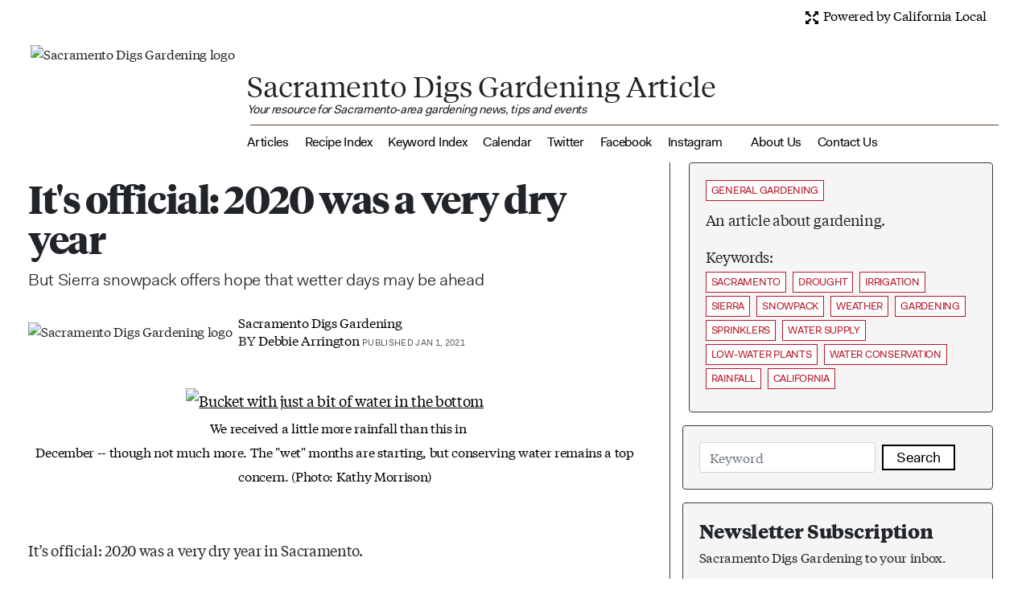

--- FILE ---
content_type: text/html; charset=utf-8
request_url: https://sacdigsgardening.californialocal.com/article/10701-its-official-2020-was-a-very-dry-year/
body_size: 13762
content:





<!DOCTYPE html>
<html lang="en" style="scroll-padding-top: 60px !important;">
<head>
<title>Sacramento Digs Gardening: It&#x27;s official: 2020 was a very dry year</title>
<meta charset="UTF-8">
<meta name="viewport" content="width=device-width, initial-scale=1">
<meta name="google-site-verification" content="9Yyn4Q2w8VFM4gX7teOyvDCSAO7P1QT30Kalv8EezPs"/>
<!-- OG -->
<meta property="og:site_name" content="Sacramento Digs Gardening"/>
<meta property="og:title" content="Sacramento Digs Gardening: It&#x27;s official: 2020 was a very dry year"/>
<meta property="og:url" content="https://sacdigsgardening.californialocal.com/article/10701-its-official-2020-was-a-very-dry-year/"/>
<meta property="og:type" content="article"/>
<meta property="og:description" content="Local news and information about community groups, public and private sector entities and civically active individuals for the Statewide Region and all other California counties in one place.">
<meta property="og:image" content="https://californialocal.com/static/media/uploads/media-affiliates/22-sacramento-digs-gardening/logos/sdg-logo-200.jpg?seconds=1769306506.4004035">
<meta property="og:image:alt" content="Logo of Sacramento Digs Gardening.">
<meta name="twitter:image" content="https://californialocal.com/static/media/uploads/media-affiliates/22-sacramento-digs-gardening/logos/sdg-logo-200.jpg?seconds=1769306506.400439">
<meta name="twitter:image:alt" content="Logo of Sacramento Digs Gardening.">
<!-- TWIITER -->
<meta name="twitter:card" content="summary_large_image">
<meta name="twitter:domain" content="sacdigsgardening.californialocal.com">
<meta name="twitter:title" content="Sacramento Digs Gardening: It&#x27;s official: 2020 was a very dry year">
<meta name="twitter:description" content="Local news and information about community groups, public and private sector entities and civically active individuals for the Statewide Region and all other California counties in one place.">
<!-- PLAIN META -->
<meta name="title" content="Sacramento Digs Gardening: It&#x27;s official: 2020 was a very dry year">
<meta name="description" content="Topics: Sacramento, drought, irrigation, Sierra, snowpack, weather, gardening, sprinklers, water supply, low-water plants, water conservation, rainfall, Califo">
   <!-- Global site tag (gtag.js) - Google Analytics -->
   <script async src="https://www.googletagmanager.com/gtag/js?id=G-KK7R1P55S3"></script>
   <script>
     window.dataLayer = window.dataLayer || [];
     function gtag(){dataLayer.push(arguments);}
     gtag('js', new Date());
     gtag('config', 'G-KK7R1P55S3');
     gtag('config', 'AW-334008856');
   </script>
<script type="application/ld+json">{"@type": "NewsArticle", "headline": "It's official: 2020 was a very dry year", "author": {"@type": "Person", "name": "Sacramento Digs Gardening"}, "publisher": {"@type": "Organization", "name": "California Local", "logo": "https://californialocal.com/static/localnews/svg/cl-logo-tagline.svg"}, "url": "https://californialocal.com/localnews/sacramento/ca/article/show/10701-its-official-2020-was-a-very-dry-year/", "mainEntityOfPage": {"@type": "WebPage", "@id": "https://californialocal.com/localnews/sacramento/ca/article/show/10701-its-official-2020-was-a-very-dry-year/"}, "image": "https://californialocal.com/static/media/uploads/media-affiliates/22-sacramento-digs-gardening/articles/its-official-2020-was-a-very-dry-year-1.jpg", "datePublished": "2021-01-01", "description": "Topics: Sacramento, drought, irrigation, Sierra, snowpack, weather, gardening, sprinklers, water supply, low-water plants, water conservation, rainfall, Califo", "@context": "https://schema.org"}</script>
<link rel="preconnect" href="https://www.googletagmanager.com">
      <link rel="canonical" href="https://sacdigsgardening.californialocal.com/article/10701-its-official-2020-was-a-very-dry-year/">
      <link rel="shortcut icon" href="/static/favicon.ico">
      <link rel="stylesheet" href="https://stackpath.bootstrapcdn.com/bootstrap/4.3.1/css/bootstrap.min.css" integrity="sha384-ggOyR0iXCbMQv3Xipma34MD+dH/1fQ784/j6cY/iJTQUOhcWr7x9JvoRxT2MZw1T" crossorigin="anonymous">
      <script src="https://code.jquery.com/jquery-3.3.1.min.js" integrity="sha256-FgpCb/KJQlLNfOu91ta32o/NMZxltwRo8QtmkMRdAu8=" crossorigin="anonymous"></script>
      <link type="text/css" rel="stylesheet" href="https://code.jquery.com/ui/1.12.1/themes/base/jquery-ui.css">
      <script src="https://cdnjs.cloudflare.com/ajax/libs/popper.js/1.14.7/umd/popper.min.js" integrity="sha384-UO2eT0CpHqdSJQ6hJty5KVphtPhzWj9WO1clHTMGa3JDZwrnQq4sF86dIHNDz0W1" crossorigin="anonymous"></script>
      <script src="https://stackpath.bootstrapcdn.com/bootstrap/4.3.1/js/bootstrap.min.js" integrity="sha384-JjSmVgyd0p3pXB1rRibZUAYoIIy6OrQ6VrjIEaFf/nJGzIxFDsf4x0xIM+B07jRM" crossorigin="anonymous"></script>
     <div id="fb-root"></div>
     <script src="https://cdnjs.cloudflare.com/ajax/libs/moment.js/2.12.0/moment.js" async></script>
     <script src="https://cdnjs.cloudflare.com/ajax/libs/bootstrap-datetimepicker/4.17.47/js/bootstrap-datetimepicker.min.js" async></script>
     <script src="https://cdn.jsdelivr.net/npm/bs-custom-file-input/dist/bs-custom-file-input.js"></script>
     <script src="/static/localnews/jquery.doubleScroll.js"></script>
     <script src="/static/localnews/localnews.js?version=2025-09-26u"></script>
     <link type="text/css" rel="stylesheet" href="/static/localnews/localnews.css?version=2024-02-29c">
<script src="https://kit.fontawesome.com/cb17044b9d.js" crossorigin="anonymous"></script>
</head>
<body>
      <div class="collapse" id="ally_collapse">
   <div class="sticky-top newsos-width header-white" id="newsos-header-wide">
   <div class="row m-0">
    <div class="col-sm-4">  
       <div class="dropdown show" style="margin-left: 46px;">
             <a class="countyregion-name-w dropdown-toggle"  href="#" id="countylist" role="button" data-toggle="dropdown" title="Click to select your county or region">Statewide</a>
          <div class="dropdown-menu ml-n5" aria-labelledby="countylist">
             <span class="dropdown-header">Counties</span>
                   <a class="dropdown-item fakt" href="/localnews/el-dorado/ca/overview/">El Dorado County</a>
                   <a class="dropdown-item fakt" href="/localnews/monterey/ca/overview/">Monterey County</a>
                   <a class="dropdown-item fakt" href="/localnews/nevada/ca/overview/">Nevada County</a>
                   <a class="dropdown-item fakt" href="/localnews/placer/ca/overview/">Placer County</a>
                   <a class="dropdown-item fakt" href="/localnews/sacramento/ca/overview/">Sacramento County</a>
                   <a class="dropdown-item fakt" href="/localnews/san-benito/ca/overview/">San Benito County</a>
                   <a class="dropdown-item fakt" href="/localnews/san-joaquin/ca/overview/">San Joaquin County</a>
                   <a class="dropdown-item fakt" href="/localnews/santa-clara/ca/overview/">Santa Clara County</a>
                   <a class="dropdown-item fakt" href="/localnews/santa-cruz/ca/overview/">Santa Cruz County</a>
                   <a class="dropdown-item fakt" href="/localnews/yolo/ca/overview/">Yolo County</a>
             <span class="dropdown-header">Regions</span>
                   <a class="dropdown-item fakt" href="/localnews/tahoe-truckee/ca/overview/">Tahoe-Truckee Region</a>
          </div><!-- dropdown-menu -->
       </div><!-- dropdown -->
    </div><!-- col-sm-4 -->
    <div class="col-sm-4 text-center"><a href="/localnews/statewide/ca/overview/"><img src="/static/localnews/svg/cl-logo-horiz-tagline.svg" class="img-fluid" id="header-logo" alt="California Local Logo" title="Click to return to the current county overview."></a></div>
       <div class="col-sm-4 text-right">
          <a class="countyregion-name-w mr-2" title="Join us as a member, where you can help tell the story of your community and guide California Local forward." href="/join/"><small>Join Us</small></a>
          <a class="countyregion-name-w mr-2" title="Welcome! Glad you came to participate!" href="/signin/"><small>Sign In</small></a>
       </div><!-- col-sm-4 -->
      </div><!-- row -->
        <nav class="navbar navbar-expand-lg header-white border-bottom border-dark">
<button class="navbar-toggler" type="button" data-toggle="collapse" data-target="#navbarNewsos" aria-controls="navbarNewsos" aria-expanded="false" aria-label="Toggle navigation">
    <span class="navbar-toggler-icon"></span>
  </button>
            <div class="collapse navbar-collapse d-flex justify-content-center align-items-start ml-4" id="navbarNewsos">
               <ul class="navbar-nav justify-content-center fakt">
               </ul>
	    </div><!-- navbar-collapse -->
         </nav><!-- navbar -->
   </div><!-- newsos-header-wide -->
      </div><!-- ally_collapse -->
      <div class="container-fluid mt-2" id="page-container">   
      <div class="newsos-width">
   <div class="row mr-4">
      <div class="col-sm-12 text-right text-muted">
         <a data-toggle="collapse" href="#ally_collapse" title="Click to expand/collapse California Local menu." role="button" aria-expanded="false" aria-controls="ally_collapse"><img id="expand_glyph" src="/static/localnews/png/glyphicons-halflings-122-fullscreen.png"> Powered by California Local</a>
      </div><!-- col-sm-12 -->
   </div><!-- row -->
   <div class="row ml-2 mr-4 pt-3">
         <div class="col-sm-12">
         <div class="media">
            <img class="mt-2 mb-2" src="https://californialocal.com/static/media/_versions/media-affiliates/22-sacramento-digs-gardening/logos/sdg-logo-200_headshot.jpg" alt="Sacramento Digs Gardening logo"> 
            <div class="media-body ml-3 pt-5">
               <div class="row">
                  <div class="col-sm text-left">
                     <span style="color: #;"><span class="media-ally-name mr-2" style="display: inline;">Sacramento Digs Gardening Article</span><br> 
                     <span class="media-ally-tagline d-flex flex-row flex-wrap"><em>Your resource for Sacramento-area gardening news, tips and events</span></em></span>
                  </div><!-- col-sm -->
                  </div><!-- row -->
               <hr class="ml-1 mt-2 mb-2" style="border: 1px solid #;;"> 
                  <a class="section-nav-links mr-3" style="color: #;" href="https://sacdigsgardening.californialocal.com/articles/">Articles</a>
                  <a class="section-nav-links mr-3" style="color: #;" href="https://sacdigsgardening.californialocal.com/articles/recipe/">Recipe Index</a>
                  <a class="section-nav-links mr-3" style="color: #;" href="https://sacdigsgardening.californialocal.com/keyword_index/">Keyword Index</a>
                  <a class="section-nav-links mr-3" style="color: #;" href="https://sacdigsgardening.californialocal.com/calendar/">Calendar</a>
                     <a class="section-nav-links mr-3" style="color: #;" href="https://twitter.com/DigsSacramento" target="_blank">Twitter</a>
                     <a class="section-nav-links mr-3" style="color: #;" href="https://www.facebook.com/sacdigsgardening/" target="_blank">Facebook</a>
                     <a class="section-nav-links mr-3" style="color: #;" href="https://www.instagram.com/sacdigsgardening/" target="_blank">Instagram</a>
                     <a class="section-nav-links ml-3" style="color: #;" href="https://sacdigsgardening.californialocal.com/about/">About Us</a>
                     <a class="section-nav-links ml-3" style="color: #;" href="mailto:sacdigsgardening@gmail.com">Contact Us</a>
            </div><!-- media-body -->
         </div><!-- media -->
      </div><!-- col-sm-12 -->
   </div><!-- row -->
   <div class="row pt-3 mr-3">
      <div class="col-sm-8 border-right border-dark">
         <div class="card border-0">
            <div class="card-body">
               <div class="row">
                  <div class="col-sm-12 text-left d-flex flex-row flex-wrap">
                  </div><!-- col-sm -->
               </div><!-- row -->
               <div class="row pb-2">
                  <div class="col-sm-12">
                     <h1 class="article-detail-title">It&#x27;s official: 2020 was a very dry year</h1>
                        <p class="article-detail-sub-head">But Sierra snowpack offers hope that wetter days may be ahead</p>
                  </div><!-- col-sm-12 -->
               </div><!-- row -->
               <div class="row pb-2">
                  <div class="col-sm-9">
                        <div class="media">
                           <img class="align-self-center" src="https://californialocal.com/static/media/_versions/media-affiliates/22-sacramento-digs-gardening/logos/sdg-logo-200_tiny.jpg" alt="Sacramento Digs Gardening logo"> 
                           <div class="media-body ml-2">
                              <a href="https://sacdigsgardening.californialocal.com/articles/">Sacramento Digs Gardening</a><br>
                                 BY <a href="/localnews/profile/293-debbie-arrington/">Debbie Arrington<a> 
                                 <span class="article-detail-publish-date">PUBLISHED JAN 1, 2021</span>
                           </div><!-- media-body -->
                        </div><!-- media -->
                  </div><!-- col-sm-9 -->
               </div><!-- row -->
               <div class="pt-3 article-detail-content" id="article-detail-content"><p>
 <span style="font-family: tiempos;">
  <table cellpadding="0" cellspacing="0" class="tr-caption-container" style="float: right;">
   <tbody>
    <tr>
     <td style="text-align: center;">
      <a href="https://1.bp.blogspot.com/-a59dY7VVNpg/X--Tvl3JjWI/AAAAAAAA2v0/YH1oguWBY3gGrvZZHCW7qGUHaeGgYZURQCLcBGAsYHQ/s2016/IMG_7678%2B2.jpg" style="clear: right; margin-bottom: 1em; margin-left: auto; margin-right: auto;">
       <img alt="Bucket with just a bit of water in the bottom" border="0" height="300" src="https://californialocal.com/static/media/uploads/media-affiliates/22-sacramento-digs-gardening/articles/its-official-2020-was-a-very-dry-year-1.jpg" title="Bucket with puddle" width="400"/>
      </a>
     </td>
    </tr>
    <tr>
     <td class="tr-caption">
      <div style="display: inline;">
       We received a little more rainfall than this in
       <br/>
       December -- though not much more. The
      </div>
      <div style="display: inline;">
       "wet" months are starting, but conserving
      </div>
      <div style="display: inline;">
       water remains a top concern.
      </div>
      <div style="display: inline;">
       (Photo: Kathy Morrison)
      </div>
      <div style="display: inline;">
       <br/>
      </div>
      <div style="display: inline;">
       <br/>
      </div>
     </td>
    </tr>
   </tbody>
  </table>
 </span>
</p>
<br/>
<br/>
It’s official: 2020 was a very dry year in Sacramento.
<br/>
<br/>
Even though we closed out December with scattered showers, our overall rain total fell far short of average. According to the National Weather Service, Sacramento totaled 6.81 inches for the year – 11.6 inches below our average of 18.41.
<br/>
<br/>
Fortunately, 2019 was a very wet year, totaling 24.49 inches, and that moisture kept our reservoirs relatively full. And we have several “wet” months to come.
<br/>
<br/>
Some more good news: The New Year snowpack survey – taken Wednesday at Phillips Station near South Lake Tahoe – found the Sierra snowpack at 93% of average for Jan. 1.
<br/>
<br/>
Elsewhere around the state, the snowpack was much lower. According to the state’s Department of Water Resources, electronic readings from 130 stations throughout the state indicate the statewide snowpack average at 52% of the Dec. 30 average.
<br/>
<br/>
Experts are optimistic about Sacramento’s water picture for 2021.
<br/>
<br/>
“While the statewide snowpack demonstrates an unseasonably dry start to the rainy season, it’s important to remember that our wettest months of the year are still to come,” said Jim Peifer, executive director of the Regional Water Authority, the umbrella organization that represents 20 local water providers in the Greater Sacramento area.
<div>
 <br/>
</div>
<div>
 “Overall, the Sacramento region’s water supplies are in excellent shape. This is due in large part to the investments made over the past decade in our ability to switch between groundwater and surface water according to availability, and to move water between communities.”
 <br/>
 <br/>
 So, we’re in pretty good shape now – as long as it rains in January, February and March.
 <br/>
 <br/>
 “But we also know that California’s rainfall is often feast or famine—with flood one year and drought the next,” Peifer added. “Climate change is projected to make this swing happen more often and with more intensity: The wet days will get wetter, and the dry days will get drier.”
 <br/>
 <br/>
 We saw that in the almost 18-inch difference between 2019 and 2020 rain totals.
 <br/>
 <br/>
 “Water managers are actively preparing for this future reality with a comprehensive water resilience portfolio—
 <a href="https://rwah2o.org/sacramento-region-water-resilience-portfolio/">
  the WaterFuture Initiative
 </a>
 —encompassing our entire ‘supershed’ from the mountain tops of the American River watershed to the groundwater basin below the valley floor,” Peifer said. “Regardless of the weather, it’s also important for residents to continue using water efficiently.”
 <br/>
 <br/>
 Two easy actions to take now: Turn off the sprinklers and check for leaks around the house.
 <br/>
 <br/>
 “Give your sprinklers a winter break,” Peifer said. “Winter’s shorter and cooler days mean that yards won’t need as much water as they did during fall and summer.
 <br/>
 <br/>
 <table cellpadding="0" cellspacing="0" class="tr-caption-container" style="float: right;">
  <tbody>
   <tr>
    <td style="text-align: center;">
     <a href="https://1.bp.blogspot.com/-uy_zkX_-P_o/X--S4VGMq6I/AAAAAAAA2vs/IjLK6RdXdp0JwNVDyhPjU6RMR6xex6CCwCLcBGAsYHQ/s1280/IMG_0412.jpg" style="clear: right; margin-bottom: 1em; margin-left: auto; margin-right: auto;">
      <img alt="Toilet tank with lid removed" border="0" height="254" src="https://californialocal.com/static/media/uploads/media-affiliates/22-sacramento-digs-gardening/articles/its-official-2020-was-a-very-dry-year-2.jpg" title="Toilet tank video" width="400"/>
     </a>
    </td>
   </tr>
   <tr>
    <td class="tr-caption">
     <div style="display: inline;">
      The
      <a href="https://bewatersmart.info/videos/" target="_blank">
       bewatersmart.info/videos
      </a>
      website includes instructions
     </div>
     <div style="display: inline;">
      on replacing a leaky toilet flapper, among other water-saving
     </div>
     <div style="display: inline;">
      tips. (Screenshot)
     </div>
    </td>
   </tr>
  </tbody>
 </table>
 “Take some time to fix household leaks, especially toilet leaks,” he added. “A leaking toilet is the most common type of leak found inside the home and can waste 200 gallons of water per day. That’s enough to wash seven loads of laundry every day for a month.”
 <br/>
 <br/>
 Make saving water your New Year’s resolution. Get more water-saving tools and tips at
 <a href="http://bewatersmart.info/">
  bewatersmart.info
 </a>
 .
 <br/>
 <br/>
</div></div>
            </div><!-- card-body -->
         </div><!-- card -->
   <div class="ml-4 mr-4">
         <p class="mt-3 mb-2 tiemposbold big24">Comments</p>
0 comments
  have been posted.
   </div><!-- ml-4 mr-4 -->
      </div><!-- col-sm-8 -->
      <div class="col-sm-4">
<div class="card border-dark ml-2 newsos-gray mb-3">
   <div class="card-body">
      <a href="https://sacdigsgardening.californialocal.com/articles/general/" class="newsos-tag d-inline-flex mb-2">GENERAL GARDENING</a><br>
      <p class="article-detail-content">An article about gardening.</p>
         <div class="article-detail-content">Keywords:</div>
         <div class="row">
            <div class="col-sm-12 pb-2 d-flex flex-row flex-wrap justify-content-left">           
                  <a class="newsos-tag mt-1 mr-2" href="https:///sacdigsgardening.californialocal.com/keywords/?q=Sacramento">Sacramento</a>
                  <a class="newsos-tag mt-1 mr-2" href="https:///sacdigsgardening.californialocal.com/keywords/?q=%20drought"> drought</a>
                  <a class="newsos-tag mt-1 mr-2" href="https:///sacdigsgardening.californialocal.com/keywords/?q=%20irrigation"> irrigation</a>
                  <a class="newsos-tag mt-1 mr-2" href="https:///sacdigsgardening.californialocal.com/keywords/?q=%20Sierra"> Sierra</a>
                  <a class="newsos-tag mt-1 mr-2" href="https:///sacdigsgardening.californialocal.com/keywords/?q=%20snowpack"> snowpack</a>
                  <a class="newsos-tag mt-1 mr-2" href="https:///sacdigsgardening.californialocal.com/keywords/?q=%20weather"> weather</a>
                  <a class="newsos-tag mt-1 mr-2" href="https:///sacdigsgardening.californialocal.com/keywords/?q=%20gardening"> gardening</a>
                  <a class="newsos-tag mt-1 mr-2" href="https:///sacdigsgardening.californialocal.com/keywords/?q=%20sprinklers"> sprinklers</a>
                  <a class="newsos-tag mt-1 mr-2" href="https:///sacdigsgardening.californialocal.com/keywords/?q=%20water%20supply"> water supply</a>
                  <a class="newsos-tag mt-1 mr-2" href="https:///sacdigsgardening.californialocal.com/keywords/?q=%20low-water%20plants"> low-water plants</a>
                  <a class="newsos-tag mt-1 mr-2" href="https:///sacdigsgardening.californialocal.com/keywords/?q=%20water%20conservation"> water conservation</a>
                  <a class="newsos-tag mt-1 mr-2" href="https:///sacdigsgardening.californialocal.com/keywords/?q=%20rainfall"> rainfall</a>
                  <a class="newsos-tag mt-1 mr-2" href="https:///sacdigsgardening.californialocal.com/keywords/?q=%20California"> California</a>
            </div><!-- col-sm-12 -->
         </div><!-- row -->
   </div><!-- card-body -->
</div><!-- card -->
   <div class="card border-dark newsos-gray mb-3">
       <div class="card-body">
          <form class="form form-inline" method="GET" action="https://sacdigsgardening.californialocal.com/keywords/" id="keyword_search_form">
             <input type="hidden" name="csrfmiddlewaretoken" value="YtW85SURDbc3ingWuAjY5Ux3TYoebsO7Tu0iDZxDw2ZbHMoJpXAhTsHgIQ728gI1">
             <input type="text" class="form-control" name="q" placeholder="Keyword" id="keyword_search" value="" required>
             <button class="newsos-button ml-2" type="button" onClick="return do_keyword_search()">Search</button>
          </form>
       </div><!-- card-body -->
    </div><!-- card -->
   <div class="card border-dark newsos-gray mb-3">
       <div class="card-body">
          <h4>Newsletter Subscription</h4>
          <p>Sacramento Digs Gardening  to your inbox.</p>
          <form method="POST" action="https://californialocal.com/localnews/ally/22-sacramento-digs-gardening/newsletter/subscribe/" id="subscription_form">
             <input type="hidden" name="csrfmiddlewaretoken" value="YtW85SURDbc3ingWuAjY5Ux3TYoebsO7Tu0iDZxDw2ZbHMoJpXAhTsHgIQ728gI1">
             <input type="hidden" name="back" id="back" value="https://sacdigsgardening.californialocal.com/article/10701-its-official-2020-was-a-very-dry-year/">
             <input type="email" class="form-control" name="email_address" placeholder="Your email address" id="subscription_email_address" value="" required></p>
             <input type="text" class="form-control" name="first_name" placeholder="Your first name" id="subscription_first_name" value="" required></p>
             <input type="text" class="form-control" name="last_name" placeholder="Your last name" id="subscription_last_name" value="" required></p>
             <button class="newsos-button mt-2" type="button" onClick="verify_ally_subscription();">Subscribe</button>
          </form>
       </div><!-- card-body -->
    </div><!-- card -->
      <div class="alert border-0">
         <p class="tiemposbold big20 mt-2 mb-2">Food in My Back Yard (FIMBY) Series</p>
         <p>WINTER:</p>
<p>Jan. 20: <a class="article-link" href="https://sacdigsgardening.californialocal.com/article/549546-fimby-winter-weeds/" target="_blank" rel="noopener">Win the weed war by tackling them in winter</a></p>
<p>Jan. 13: <a class="article-link" href="https://sacdigsgardening.californialocal.com/article/544913-fimby-bareroot-planting/" target="_blank" rel="noopener">Tips for planting bare-root trees, shrubs and vegetables</a></p>
<p>Jan. 6: <a class="article-link" href="https://sacdigsgardening.californialocal.com/article/540144-fimby-seed-choosing/" target="_blank" rel="noopener">Hints for choosing tomato seeds</a></p>
<p>Dec. 30: <a class="article-link" href="https://sacdigsgardening.californialocal.com/article/537051-fimby-bare-root-trees/" target="_blank" rel="noopener">Why winter is the perfect time to plant fruit trees</a></p>
<p>Dec. 23: <a class="article-link" href="https://sacdigsgardening.californialocal.com/article/533730-fimby-indoor-growing/" target="_blank" rel="noopener">Is edible gardening possible indoors?</a></p>
<p>FALL</p>
<p>Dec. 16: <a class="article-link" href="https://sacdigsgardening.californialocal.com/article/529651-fimby-asparagus/" target="_blank" rel="noopener">Add asparagus to your edible garden</a></p>
<p>Dec. 9: <a class="article-link" href="https://sacdigsgardening.californialocal.com/article/525331-fimby-soggy-soil/" target="_blank" rel="noopener">Soggy soil and what to do about it</a></p>
<p>Dec. 2: <a class="article-link" href="https://sacdigsgardening.californialocal.com/article/520916-fimby-artichokes-dec-2/" target="_blank" rel="noopener">Plant artichokes now; enjoy for years to come</a></p>
<p>Nov. 25: <a class="article-link" href="https://sacdigsgardening.californialocal.com/article/517223-fimby-peach-leaf-curl/" target="_blank" rel="noopener">It's late November, and your peach tree needs spraying</a></p>
<p>Nov. 18: <a class="article-link" href="https://sacdigsgardening.californialocal.com/article/512427-fimby-leaves-uses/" target="_blank" rel="noopener">What to do with all those fallen leaves?</a></p>
<p>Nov. 11: <a class="article-link" href="https://sacdigsgardening.californialocal.com/article/507430-fimby-colder-weather/" target="_blank" rel="noopener">Prepare now for colder weather in the edible garden</a></p>
<p>Nov. 4: <a class="article-link" href="https://sacdigsgardening.californialocal.com/article/502890-fimby-pea-patch/" target="_blank" rel="noopener">Plant a pea patch for you and your garden</a></p>
<p>Oct. 27: <a class="article-link" href="https://ucanr.edu/blog/topics-subtropics/article/citrus-splitting" target="_blank" rel="noopener">As citrus season begins, advice for backyard growers</a></p>
<p>Oct. 20: <a class="article-link" href="https://sacdigsgardening.californialocal.com/article/492883-fimby-autumn-pests/" target="_blank" rel="noopener">Change is in the autumn air</a>&nbsp;</p>
<p>Oct. 13: <a class="article-link" href="https://sacdigsgardening.californialocal.com/article/487900-fimby-growing-beets/" target="_blank" rel="noopener">We don't talk (enough) about beets</a></p>
<p>Oct. 6: <a class="article-link" href="https://sacdigsgardening.californialocal.com/article/483151-fimby-fava-beans/" target="_blank" rel="noopener">Fava beans do double duty</a></p>
<p>Sept. 30: <a class="article-link" href="https://sacdigsgardening.californialocal.com/article/477822-fimby-seeds-or-transplants/" target="_blank" rel="noopener">Seeds or transplants for cool-season veggies?</a></p>
<p>Sept. 23: <a class="article-link" href="https://sacdigsgardening.californialocal.com/article/472188-fimby-sept-23-green-tomatoes/" target="_blank" rel="noopener">How to prolong the fall tomato harvest</a>&nbsp;</p>
<p>SUMMER</p>
<p>Sept. 16: <a class="article-link" href="https://sacdigsgardening.californialocal.com/article/465604-fimby-summer-shutdown/" target="_blank" rel="noopener">Time to shut it down?</a>&nbsp;</p>
<p>Sept. 9: <a class="article-link" href="https://sacdigsgardening.californialocal.com/article/463130-fimby-pumpkins/" target="_blank" rel="noopener">How to get the most out of your pumpkin patch</a></p>
<p>Sept. 2: <a class="article-link" href="https://sacdigsgardening.californialocal.com/article/457900-fimby-summer-into-fall-tips/" target="_blank" rel="noopener">Summer-to-fall transition time for evaluation, planning</a></p>
<p>Aug. 26: <a class="article-link" href="https://sacdigsgardening.californialocal.com/article/453519-fimby-pick-tomatoes-late-august/" target="_blank" rel="noopener">To pick or not to pick those tomatoes?</a></p>
<p>Aug. 19: <a class="article-link" href="https://sacdigsgardening.californialocal.com/article/448179-fimby-worms-composting/" target="_blank" rel="noopener">Put worms to work for you</a></p>
<p>Aug. 12: <a class="article-link" href="https://sacdigsgardening.californialocal.com/article/444209-fimby-save-water-growing-food/" target="_blank" rel="noopener">Grow food while saving water</a></p>
<p>Aug. 5: <a class="article-link" href="https://sacdigsgardening.californialocal.com/article/439549-fimby-edible-flowers/" target="_blank" rel="noopener">Enhance your food with edible flowers</a></p>
<p>July 29: <a class="article-link" href="https://sacdigsgardening.californialocal.com/article/435214-fimby-green-tomatoes/" target="_blank" rel="noopener">Why won't my tomatoes turn red?</a></p>
<p>July 22: <a class="article-link" href="https://sacdigsgardening.californialocal.com/article/428497-squash-mosaic-virus/" target="_blank" rel="noopener">A squash plant has mosaic virus, and it's not pretty</a></p>
<p>July 15: <a class="article-link" href="https://sacdigsgardening.californialocal.com/article/425789-fimby-water-and-droopy-plants/" target="_blank" rel="noopener">Does this plant need water?</a></p>
<p>July 8:<a class="article-link" href="https://sacdigsgardening.californialocal.com/article/417920-fimby-bad-plants/" target="_blank" rel="noopener"> Tear out that sad plant or baby it? Midsummer decisions</a></p>
<p>July 1: <a class="article-link" href="https://sacdigsgardening.californialocal.com/article/414930-fimby-summer-salad-greens/" target="_blank" rel="noopener">How to grow summer salad greens</a></p>
<p>June 24:&nbsp; <a class="article-link" href="https://sacdigsgardening.californialocal.com/article/409668-fimby-weird-garden-stuff/" target="_blank" rel="noopener">Weird stuff that's perfectly normal</a></p>
<p>SPRING</p>
<p>June 17: <a class="article-link" href="https://sacdigsgardening.californialocal.com/article/404879-fimby-pollinators/" target="_blank" rel="noopener">Help pollinators help your garden</a></p>
<p>June 10: <a class="article-link" href="https://sacdigsgardening.californialocal.com/article/399675-fimby-tomato-pests/" target="_blank" rel="noopener">Battling early-season tomato pests</a></p>
<p>June 3: <a class="article-link" href="https://sacdigsgardening.californialocal.com/article/394967-fimby-make-compost/" target="_blank" rel="noopener">Make your own compost</a></p>
<p>May 27: <a class="article-link" href="https://sacdigsgardening.californialocal.com/article/389938-where-are-the-bees/" target="_blank" rel="noopener">Where are the bees when you need them?</a></p>
<p>May 20: <a class="article-link" href="https://sacdigsgardening.californialocal.com/article/385389-fimby-may20-tomatoes-hot/" target="_blank" rel="noopener">How to help tomatoes thrive on hot days</a></p>
<p>May 13: <a class="article-link" href="https://sacdigsgardening.californialocal.com/article/381353-fimby-plants-calendar/" target="_blank" rel="noopener">Your plants can tell you more than any calendar can</a></p>
<p>May 6: <a class="article-link" href="https://sacdigsgardening.californialocal.com/article/377307-fimby-mulch-tomatoes/" target="_blank" rel="noopener">Maintain soil moisture with mulch for garden success</a></p>
<p>April 29: <a class="article-link" href="https://sacdigsgardening.californialocal.com/article/371254-fimby-tomato-plant-troubles/" target="_blank" rel="noopener">What's (already) wrong with my tomato plants?</a></p>
<p>April 22: <a class="article-link" href="https://sacdigsgardening.californialocal.com/article/368452-fimby-tariff-effects/" target="_blank" rel="noopener">Should you stock up on fertilizer? (Yes!)</a></p>
<p>April 15: <a class="article-link" href="https://sacdigsgardening.californialocal.com/article/362921-fimby-herbs-containers/" target="_blank" rel="noopener">Grow culinary herbs in containers</a></p>
<p>April 8: <a class="article-link" href="https://sacdigsgardening.californialocal.com/article/358887-fimby-vegetable-planting-guide/" target="_blank" rel="noopener">When to plant summer vegetables</a></p>
<p>April 1: <a class="article-link" href="https://sacdigsgardening.californialocal.com/article/351695-fimby-garden-myths/" target="_blank" rel="noopener">Don't be fooled by these garden myths</a></p>
<p>March 25: <a class="article-link" href="https://sacdigsgardening.californialocal.com/article/348644-fimby-fertilizer/" target="_blank" rel="noopener">Fertilizer tips: How to 'feed' your vegetables for healthy growth</a></p>
<p>WINTER</p>
<p>March 18: <a class="article-link" href="https://sacdigsgardening.californialocal.com/article/343458-fimby-seedlings-move/" target="_blank" rel="noopener">Time to give vegetable seedlings some more space</a></p>
<p>March 11: <a class="article-link" href="https://sacdigsgardening.californialocal.com/article/338666-fimby-weeds/" target="_blank" rel="noopener">Ways to win the fight against weeds</a></p>
<p>March 4: <a class="article-link" href="https://sacdigsgardening.californialocal.com/article/332590-fimby-potatoes-plant/" target="_blank" rel="noopener">Potatoes from the garden</a></p>
<p>Feb. 25: <a class="article-link" href="https://sacdigsgardening.californialocal.com/article/327892-fimby-fruit-trees/" target="_blank" rel="noopener">Plant a fruit tree now -- for later</a></p>
<p>Feb. 18: <a class="article-link" href="https://sacdigsgardening.californialocal.com/article/323154-square-foot-garden/" target="_blank" rel="noopener">How to squeeze more food into less space</a></p>
<p>Feb. 11: <a class="article-link" href="https://sacdigsgardening.californialocal.com/article/318351-fimby-planting-schedule/" target="_blank" rel="noopener">When to plant? Consider staggering your transplants</a></p>
<p>Feb. 4:<a class="article-link" href="https://sacdigsgardening.californialocal.com/article/312191-fimby-seeds/" target="_blank" rel="noopener"> Starting in seed starting</a></p>
      </div><!-- alert -->
      <div class="alert border-0">
         <p class="tiemposbold big20 mt-2 mb-2">Local News</p>
         <p><a class="article-link" href="https://californialocal.com/localnews/sacramento/ca/overview/" target="_blank" rel="noopener"><img class="img-fluid" src="https://californialocal.com/static/media/uploads/media-affiliates/22-sacramento-digs-gardening/articles/cal-local-ad.jpg" height="333" width="400" alt="Ad for California Local" title="call local ad 400" /></a></p>
      </div><!-- alert -->
      <div class="alert border-0">
         <p class="tiemposbold big20 mt-2 mb-2">Taste Winter! E-cookbook</p>
         <p><a class="article-link" href="https://sacdigsgardening.californialocal.com/article/83747-taste-winter-recipes-from-your-garden/" target="_blank" rel="noopener"><img class="img-fluid" src="https://californialocal.com/static/media/uploads/media-affiliates/22-sacramento-digs-gardening/articles/lemon-coconut-pancakes.jpg" height="263" width="400" alt="Lemon coconut pancakes" title="Lemon coconut pancakes" /></a></p>
<p><a class="article-link" href="https://sacdigsgardening.californialocal.com/article/83747-taste-winter-recipes-from-your-garden/" target="_blank" rel="noopener">Find our winter recipes here!</a></p>
      </div><!-- alert -->
      <div class="alert border-0">
         <p class="tiemposbold big20 mt-2 mb-2">Thanks to Our Sponsor!</p>
         <p><a class="article-link" href="https://bewatersmart.info/" target="_blank" rel="noopener"><img class="img-fluid" src="https://californialocal.com/static/media/uploads/media-affiliates/22-sacramento-digs-gardening/articles/cleveland-sage-bws-ad.jpg" height="225" width="400" alt="Cleveland sage ad for Be Water Smart" title="Cleveland sage ad for Be Water Smart" /></a></p>
      </div><!-- alert -->
      <div class="alert border-0">
         <p class="tiemposbold big20 mt-2 mb-2">Sites We Like</p>
         <ol>
<li>&nbsp;<a class="article-link" href="https://sacmg.ucanr.edu/" target="_blank" rel="noopener">UCCE Master Gardeners of Sacramento County</a></li>
<li>Farmer Fred's <a class="article-link" href="https://gardenbasics.net/" target="_blank" rel="noopener">GardenBasics.net</a></li>
<li><a class="article-link" href="https://arboretum.ucdavis.edu/" target="_blank" rel="noopener">UC Davis Arboretum and Public Garden</a></li>
<li><a class="article-link" href="https://sgaac.org/indexA.php" target="_blank" rel="noopener">Shepard Garden and Arts Center</a></li>
<li><a class="article-link" href="https://pcmg.ucanr.org/" target="_blank" rel="noopener">Placer County Master Gardeners</a></li>
<li><a class="article-link" href="https://mgeldorado.ucanr.edu/" target="_blank" rel="noopener">El Dorado County Master Gardeners</a></li>
<li><a class="article-link" href="https://yolomg.ucanr.edu/" target="_blank" rel="noopener">Yolo County Master Gardeners</a></li>
</ol>
      </div><!-- alert -->
      <div class="alert border-0">
         <p class="tiemposbold big20 mt-2 mb-2">Garden checklist for week of  Jan. 25</p>
         <p>It&rsquo;s time for some winter gardening. Sharpen those pruners and get to work!</p>
<p>* Enjoy sunny winter days by planting for spring. Transplant pansies, violas, calendulas, English daisies, snapdragons and fairy primroses.</p>
<p>* In the vegetable garden, plant fava beans, head lettuce, mustard, onion sets, radicchio and radishes.</p>
<p>* Plant bare-root asparagus and root divisions of rhubarb.</p>
<p>* Plant bare-root roses, trees and shrubs.</p>
<p>* In the bulb department, plant callas, anemones, ranuculous and gladiolus for bloom from late spring into summer.</p>
<p>* Plant blooming azaleas, camellias and rhododendrons. If you&rsquo;re shopping for these beautiful landscape plants, you can now find them in full flower at local nurseries.</p>
<p>* Prune, prune, prune. Now is the time to cut back most deciduous trees and shrubs. The exceptions are spring-flowering shrubs such as lilacs.</p>
<p>* Now is the time to prune fruit trees, except cherry and apricot trees -- leave those for late summer. Clean up leaves and debris around the trees to prevent the spread of disease.</p>
<p>* Prune roses, even if they&rsquo;re still trying to bloom. Strip off any remaining leaves, so the bush will be able to put out new growth in early spring.</p>
<p>* Clean up leaves and debris around your newly pruned roses and shrubs. Put down fresh mulch or bark to keep roots cozy.</p>
<p>* Apply horticultural oil to fruit trees soon after a rain to control scale, mites and aphids. Oils need 24 hours of dry weather after application to be effective.</p>
<p>* This is also the time to spray a copper-based oil to peach and nectarine trees to fight leaf curl.</p>
<p>* Divide daylilies, Shasta daisies and other perennials.</p>
<p>* Cut back and divide chrysanthemums.</p>
      </div><!-- alert -->
      <div class="alert border-0">
         <p class="tiemposbold big20 mt-2 mb-2">Contact Us</p>
         <p><span>Send us a gardening question, a post suggestion or information about an upcoming event.&nbsp; </span><a class="article-link" href="mailto:sacdigsgardening@gmail.com" target="_blank" rel="noopener">sacdigsgardening@gmail.com</a></p>
      </div><!-- alert -->
      <div class="alert border-0">
         <p class="tiemposbold big20 mt-2 mb-2">Taste Spring! E-cookbook</p>
         <p><a class="article-link" href="https://sacdigsgardening.californialocal.com/article/30939-spring-recipes-from-sacramento-digs-gardening-california/" target="_blank" rel="noopener"><img class="img-fluid" src="https://californialocal.com/static/media/uploads/media-affiliates/22-sacramento-digs-gardening/articles/strawbs.jpg" height="280" width="400" alt="Strawberries" title="Strawbs" /></a></p>
<p><a class="article-link" href="https://sacdigsgardening.californialocal.com/article/30939-spring-recipes-from-sacramento-digs-gardening-california/" target="_blank" rel="noopener">Find our spring recipes here!</a></p>
      </div><!-- alert -->
      <div class="alert border-0">
         <p class="tiemposbold big20 mt-2 mb-2">Taste Summer! E-cookbook</p>
         <p><a class="article-link" href="https://sacdigsgardening.californialocal.com/article/44517-summer-cookbook-2023/" target="_blank" rel="noopener"><img class="img-fluid" src="https://californialocal.com/static/media/uploads/media-affiliates/22-sacramento-digs-gardening/articles/square-tomatoes-plate.jpg" height="365" width="400" alt="square-tomatoes-plate.jpg" title="Tomatoes on plate, 2" /></a></p>
<p><a class="article-link" href="https://sacdigsgardening.californialocal.com/article/44517-summer-cookbook-2023/" target="_blank" rel="noopener">Find our summer recipes here!</a></p>
      </div><!-- alert -->
      <div class="alert border-0">
         <p class="tiemposbold big20 mt-2 mb-2">Taste Fall! E-cookbook</p>
         <p><a class="article-link" href="https://sacdigsgardening.californialocal.com/article/60135-taste-fall-recipes-from-your-garden/" target="_blank" rel="noopener"><img class="img-fluid" src="https://californialocal.com/static/media/uploads/media-affiliates/22-sacramento-digs-gardening/articles/muffins-cropped-photo.jpg" height="348" width="400" alt="Muffins and pumpkin" title="Muffins and pumpkin" /></a></p>
<p><a class="article-link" href="https://sacdigsgardening.californialocal.com/article/60135-taste-fall-recipes-from-your-garden/" target="_blank" rel="noopener">Find our fall recipes here!</a></p>
      </div><!-- alert -->
      </div><!-- col-sm-4 -->
   </div><!-- row -->
   <script>
      $('#ally_collapse').on('shown.bs.collapse', function () {
         document.getElementById("expand_glyph").src="/static/localnews/png/glyphicons-halflings-121-fullscreen-off.png";
      });
      $('#ally_collapse').on('hidden.bs.collapse', function () {
         document.getElementById("expand_glyph").src="/static/localnews/png/glyphicons-halflings-122-fullscreen.png";
      });
   </script>
      </div><!-- newsos-width -->
   </div><!-- container -->
   <script>
      if(window.location.hash) {
         var anchorhash = window.location.hash.substring(1); //Puts hash in variable, and removes the # character
         if(document.getElementById(anchorhash)) {
            document.getElementById(anchorhash).scrollIntoView();
         }
      }
   </script>
<script>
  document.addEventListener('click', function(e) {
    if (e.target.closest('[href*="/signin"]')) {
        gtag('event', 'conversion', {'send_to': 'AW-334008856/kV4NCP-U6NMYEJikop8B'});
    }
    if (e.target.closest('[href*="/join"]')) {
        gtag('event', 'conversion', {'send_to': 'AW-334008856/7gS1CPyU6NMYEJikop8B'});
    }
  }, {capture: true});
   </script>
   <script type="text/javascript">
  window.addEventListener('load', function(e) {
     function do_popup() {
           setTimeout(function() {
               subscription_popup();
               $('#newsletterSubscribe').modal('show');
           }, 3000);
        }
     do_popup();
     log_page_view('https://sacdigsgardening.californialocal.com/article/10701-its-official-2020-was-a-very-dry-year/', '', 'sacdigsgardening.californialocal.com');
  });
   </script>
          <div class="modal fade" id="newsletterSubscribe" tabindex="-1" role="dialog" aria-labelledby="newsletterSubscribelabel" aria-hidden="true">
            <div class="modal-dialog modal-lg" role="document">
               <div class="modal-content">
                  <div class="modal-header">
                     <button type="button" class="close" data-dismiss="modal" aria-label="Close">
                        <span aria-hidden="true">&times;</span>
                     </button>
                  </div><!-- modal-header -->
                  <div class="modal-body">
                  <div class="text-center">
                  <img src="https://californialocal.com/static/localnews/jpg/hcw-image.jpg" title="How California Works" alt="Image of our book How California Works" width="420" loading="lazy">
                  </div><!-- text-center -->
                  <div class="alert" style="max-width: 600px; margin: auto;">
                  <p class="mt-3 big24 text-center"><strong>Subscribe to our twice weekly newsletter<br>and get the free e-book.</strong></p>
          <form method="POST" action="/localnews/statewide/ca/newsletter/subscribe/" id="newsletter-subscription-form">
             <input type="hidden" name="csrfmiddlewaretoken" value="CAT0ZSyktEhmrcdJyMyiR4eiC7vWz3fuxBXaxZb6mv4uQBlwt9PBFCovrZeKwR9o">
             <p><input type="email" class="form-control" name="email_address" placeholder="Your email address" id="newsletter-subscription-email-address" value="" required></p>
             <div id="form-verify-checkbox-container"></div><br>
             <input type="hidden" name="referer_path" id="referer_path" value="/article/10701-its-official-2020-was-a-very-dry-year/">
             <div class="row">
             <div class="col"><a href="#" class="countyregion-name-w mt-2" style="border-radius: 8px !important;"  onClick="newsletter_subscribe(); return false;">Subscribe</a></div>
             <div class="col text-right"><a href="/localnews/statewide/ca/articles/show/mnewsletter/" class="newsos-link">Past Newsletters</a></div>
             </div>
          </form>
             <div class="row">
               <div class="col-sm-12">
                  <div class="collapse" id="newsletter-subscription-success">
                    <div class="alert border border-success">
                       <p>You are subscribed!</p>
                       <p>Look for our confirmation message in your email inbox.<p>
                       <p>And look for our newsletter every Monday morning. See you then!</p>
                       <p>Don't forget to <u><a href="/localnews/download_book/" download>download</a></u> your free e-book!</p>
                    </div><!-- alert -->
                  </div><!-- collapse -->
                  <div class="collapse" id="newsletter-subscription-already-subscribed">
                    <div class="alert border border-info">
                       <p>You're already subscribed</p>
                       <p>It looks like you're already subscribed to the newsletter. Not seeing it in the email inbox of the address you submitted? Be sure to check your spam folder or promotions folder (Gmail) in case your email provider diverted it there.<p>
                    </div><!-- alert -->
                  </div><!-- collapse -->
                  <div class="collapse" id="newsletter-subscription-error">
                    <div class="alert border border-danger">
                       <p>There was a problem with the submitted email address.</p>
                       <p>We can't subscribe you with the submitted email address. Please try another.</p>
                    </div><!-- alert -->
                  </div><!-- collapse -->
                </div><!-- col-sm-12 -->
             </div><!-- row -->
		  </div><!-- modal-body -->
               <div class="modal-footer">
               </div>
               </div><!-- modal-content -->
            </div><!-- modal-dialog -->
         </div><!-- modal -->
</body>
</html>


--- FILE ---
content_type: image/svg+xml
request_url: https://sacdigsgardening.californialocal.com/static/localnews/svg/cl-logo-horiz-tagline.svg
body_size: 15911
content:
<?xml version="1.0" encoding="UTF-8"?>
<svg width="650px" height="100px" viewBox="0 0 650 100" xmlns="http://www.w3.org/2000/svg" xmlns:xlink="http://www.w3.org/1999/xlink" version="1.1">
 <!-- Generated by Pixelmator Pro 2.2 -->
 <g id="group">
  <path id="Path" d="M415.4 30.9 C407.65 30.9 401.4 37.2 401.4 44.9 401.4 52.65 415.3 71 415.4 71 415.45 71 429.4 52.2 429.4 44.5 429.45 36.75 423.15 30.9 415.4 30.9 Z M421.45 53.6 L415.5 49.3 409.55 53.6 411.8 46.65 405.9 42.35 413.2 42.35 415.45 35.4 417.7 42.35 425 42.35 419.1 46.65 Z" fill="#b7202d" fill-opacity="1" stroke="none"/>
  <g id="group-1">
   <path id="Path-1" d="M48.5 56.8 C46.25 67.25 39.5 71.45 31.4 71.45 19.4 71.45 10.15 63.5 10.15 51.45 10.15 40.45 18.3 31.55 29.3 31.55 33.95 31.55 34.85 32.9 36.8 32.9 37.8 32.9 41.9 32.95 42.9 29.25 L43.95 29.25 47.9 50.8 46.85 50.8 C40.35 36 32.4 32.65 29.1 32.65 23.7 32.65 23.95 42.1 23.95 48.05 23.95 59.85 27.6 67.95 35.8 67.95 39.85 67.95 45.6 65.25 47.45 56.55 Z" fill="#000000" fill-opacity="1" stroke="none"/>
   <path id="Path-2" d="M92.9 69.8 L92.9 70.9 67.65 70.9 67.65 69.8 C73.15 69.3 73.6 68.1 71.2 62.05 L70.5 60.3 57.3 60.3 C56.35 65.75 57.9 69.1 64.9 69.85 L64.9 70.95 44.45 70.95 44.45 69.85 C48.8 69 54 63.7 59.4 49.55 L66.05 32.15 72.5 32.15 84.15 62.55 C85.6 66.1 86.95 69.65 92.9 69.8 Z M70.05 59.15 L63.5 42.85 60.35 50.8 C59.15 53.9 58.15 56.75 57.6 59.15 Z" fill="#000000" fill-opacity="1" stroke="none"/>
   <path id="Path-3" d="M132.05 51.6 L128.55 73.85 127.45 73.85 C124.25 71.65 120 70.9 112.8 70.9 L92.15 70.9 92.15 69.8 C96.65 69.65 98.1 68.3 98.1 60.95 L98.1 42.05 C98.1 34.6 96.65 33.35 92.15 33.2 L92.15 32.1 116.1 32.1 116.1 33.2 C111.6 33.35 110.15 34.65 110.15 42.05 L110.15 69.8 112.5 69.8 C120.4 69.8 128.3 60.85 130.9 51.6 Z" fill="#000000" fill-opacity="1" stroke="none"/>
   <path id="Path-4" d="M150.8 41.8 L150.8 60.75 C150.8 68.75 153.4 69.6 157.6 69.8 L157.6 70.9 131.8 70.9 131.8 69.8 C137 69.65 138.75 68.3 138.75 60.75 L138.75 41.8 C138.75 34.65 137.05 33.35 131.8 33.2 L131.8 32.1 157.6 32.1 157.6 33.2 C153.4 33.35 150.8 34.25 150.8 41.8 Z" fill="#000000" fill-opacity="1" stroke="none"/>
   <path id="Path-5" d="M197.45 49.7 L196.35 49.7 C193.75 37.95 186.9 33.15 179.9 33.15 L175.25 33.15 175.25 50.05 175.8 50.05 C181.8 50.05 186.25 44.3 186.55 39.15 L187.6 39.15 187.6 62.1 186.5 62.1 C186.15 56.95 181.75 51.15 175.75 51.15 L175.2 51.15 175.2 60.85 C175.2 68.25 176.65 69.55 181.15 69.7 L181.15 70.8 157.2 70.8 157.2 69.7 C161.7 69.55 163.15 68.2 163.15 60.85 L163.15 42.05 C163.15 34.6 161.7 33.35 157.2 33.2 L157.2 32.1 179.9 32.1 C186.3 32.1 189.65 31.4 192.9 29.15 L194 29.15 Z" fill="#000000" fill-opacity="1" stroke="none"/>
   <path id="Path-6" d="M239.75 51.5 C239.75 63.5 230.95 71.45 219.6 71.45 208.25 71.45 199.4 63.45 199.4 51.5 199.4 39.55 208.3 31.5 219.6 31.5 230.9 31.5 239.75 39.5 239.75 51.5 Z M226.05 51.5 C226.05 37.3 223.85 32.65 219.6 32.65 215.35 32.65 213.15 37.3 213.15 51.5 213.15 65.7 215.3 70.35 219.6 70.35 223.85 70.35 226.05 65.7 226.05 51.5 Z" fill="#000000" fill-opacity="1" stroke="none"/>
   <path id="Path-7" d="M286.2 69.8 L286.2 70.9 269.1 70.9 C269.25 68.8 269 69 265.05 62.45 L259.65 53.5 258.1 53.5 255.55 53.5 255.55 60.9 C255.55 68.3 257 69.6 261.5 69.75 L261.5 70.85 237.55 70.85 237.55 69.75 C242.05 69.6 243.5 68.25 243.5 60.9 L243.5 42.05 C243.5 34.6 242.05 33.35 237.55 33.2 L237.55 32.1 264.25 32.1 C274.45 32.1 280.35 35.95 280.35 42.35 280.35 47.05 276.9 52.7 261.7 53.45 264.85 54.4 268.8 54.8 273.35 54.8 L278.1 62.5 C281.35 67.7 284.35 69.65 286.2 69.8 Z M267.4 42.45 C267.4 36.5 263.9 33.2 257.6 33.2 L255.6 33.2 255.6 52.45 256.5 52.45 C263.55 52.45 267.4 48.5 267.4 42.45 Z" fill="#000000" fill-opacity="1" stroke="none"/>
   <path id="Path-8" d="M285.35 69.8 C293 65.85 292.95 59.2 292.95 52.05 L292.95 42.05 C292.95 34.6 291.5 33.35 285.35 33.2 L285.35 32.1 298.7 32.1 324.4 59.35 324.4 51 C324.4 43.8 324.45 37.2 316.8 33.25 L316.8 32.15 333.1 32.15 333.1 33.25 C325.45 37.2 325.5 43.8 325.5 51 L325.5 70.95 319.1 70.95 294.05 45 294.05 52.1 C294.05 59.25 294 65.9 301.65 69.85 L301.65 70.95 285.35 70.95 Z" fill="#000000" fill-opacity="1" stroke="none"/>
   <path id="Path-9" d="M350.6 41.8 L350.6 60.75 C350.6 68.75 353.2 69.6 357.4 69.8 L357.4 70.9 331.6 70.9 331.6 69.8 C336.8 69.65 338.55 68.3 338.55 60.75 L338.55 41.8 C338.55 34.65 336.85 33.35 331.6 33.2 L331.6 32.1 357.4 32.1 357.4 33.2 C353.2 33.35 350.6 34.25 350.6 41.8 Z" fill="#000000" fill-opacity="1" stroke="none"/>
   <path id="Path-10" d="M404.9 69.8 L404.9 70.9 379.65 70.9 379.65 69.8 C385.15 69.3 385.6 68.1 383.2 62.05 L382.5 60.3 369.3 60.3 C368.35 65.75 369.9 69.1 376.9 69.85 L376.9 70.95 356.45 70.95 356.45 69.85 C360.8 69 366 63.7 371.4 49.55 L378.05 32.15 384.5 32.15 396.15 62.55 C397.6 66.1 398.95 69.65 404.9 69.8 Z M382.05 59.15 L375.5 42.85 372.35 50.8 C371.15 53.9 370.15 56.75 369.6 59.15 Z" fill="#000000" fill-opacity="1" stroke="none"/>
  </g>
  <g id="group-2">
   <path id="Path-11" d="M472.9 51.6 L469.4 73.85 468.3 73.85 C465.1 71.65 460.85 70.9 453.65 70.9 L433 70.9 433 69.8 C437.5 69.65 438.95 68.3 438.95 60.95 L438.95 42.05 C438.95 34.6 437.5 33.35 433 33.2 L433 32.1 457 32.1 457 33.2 C452.5 33.35 451.05 34.65 451.05 42.05 L451.05 69.8 453.4 69.8 C461.3 69.8 469.2 60.85 471.8 51.6 Z" fill="#000000" fill-opacity="1" stroke="none"/>
   <path id="Path-12" d="M516.35 51.5 C516.35 63.5 507.55 71.45 496.2 71.45 484.85 71.45 476 63.45 476 51.5 476 39.55 484.9 31.5 496.2 31.5 507.5 31.5 516.35 39.5 516.35 51.5 Z M502.65 51.5 C502.65 37.3 500.45 32.65 496.2 32.65 491.95 32.65 489.75 37.3 489.75 51.5 489.75 65.7 491.9 70.35 496.2 70.35 500.4 70.35 502.65 65.7 502.65 51.5 Z" fill="#000000" fill-opacity="1" stroke="none"/>
   <path id="Path-13" d="M558.2 56.8 C555.95 67.25 549.2 71.45 541.1 71.45 529.1 71.45 519.85 63.5 519.85 51.45 519.85 40.45 528 31.55 539 31.55 543.65 31.55 544.55 32.9 546.5 32.9 547.5 32.9 551.6 32.95 552.6 29.25 L553.65 29.25 557.6 50.8 556.55 50.8 C550.05 36.05 542.15 32.65 538.8 32.65 533.4 32.65 533.65 42.1 533.65 48.05 533.65 59.85 537.3 67.95 545.5 67.95 549.55 67.95 555.3 65.25 557.15 56.55 Z" fill="#000000" fill-opacity="1" stroke="none"/>
   <path id="Path-14" d="M602.2 69.8 L602.2 70.9 576.95 70.9 576.95 69.8 C582.45 69.3 582.9 68.1 580.5 62.05 L579.8 60.3 566.6 60.3 C565.65 65.75 567.2 69.1 574.2 69.85 L574.2 70.95 553.75 70.95 553.75 69.85 C558.1 69 563.3 63.7 568.7 49.55 L575.35 32.15 581.8 32.15 593.45 62.55 C594.85 66.1 596.25 69.65 602.2 69.8 Z M579.35 59.15 L572.8 42.85 569.65 50.8 C568.45 53.9 567.45 56.75 566.9 59.15 Z" fill="#000000" fill-opacity="1" stroke="none"/>
   <path id="Path-15" d="M639.85 51.6 L636.35 73.85 635.25 73.85 C632.05 71.65 627.8 70.9 620.6 70.9 L599.95 70.9 599.95 69.8 C604.45 69.65 605.9 68.3 605.9 60.95 L605.9 42.05 C605.9 34.6 604.45 33.35 599.95 33.2 L599.95 32.1 623.9 32.1 623.9 33.2 C619.4 33.35 617.95 34.65 617.95 42.05 L617.95 69.8 620.3 69.8 C628.2 69.8 636.1 60.85 638.7 51.6 Z" fill="#000000" fill-opacity="1" stroke="none"/>
  </g>
  <path id="Path-16" d="M11.95 83.75 L636.95 83.75 636.95 90.55 11.95 90.55 Z" fill="#098041" fill-opacity="1" stroke="none"/>
  <g id="group-3">
   <path id="Path-17" d="M182.3 23.3 L182.3 22.75 C183.8 22.55 184.05 22.45 184.05 21.3 L184.05 11.15 C184.05 10 183.75 9.9 182.3 9.7 L182.3 9.15 188 9.15 C193.05 9.15 195.3 12.3 195.3 15.8 195.3 20.55 192.1 23.25 188.3 23.25 Z M186 9.85 L186 21.2 C186 22.4 186.55 22.65 187.8 22.65 L188.35 22.65 C191.15 22.65 193.25 20.5 193.25 16.3 193.25 13 191.8 9.85 187.7 9.85 Z" fill="#000000" fill-opacity="1" stroke="none"/>
   <path id="Path-18" d="M201.35 21.3 C201.35 22.45 201.65 22.55 203.1 22.75 L203.1 23.3 197.65 23.3 197.65 22.75 C199.15 22.55 199.4 22.45 199.4 21.3 L199.4 11.15 C199.4 10 199.1 9.9 197.65 9.7 L197.65 9.15 203.1 9.15 203.1 9.7 C201.6 9.9 201.35 10 201.35 11.15 Z" fill="#000000" fill-opacity="1" stroke="none"/>
   <path id="Path-19" d="M205.55 22.2 L205.45 18.8 206.05 18.8 C206.5 21.35 207.75 22.85 209.8 22.85 211.65 22.85 212.75 21.75 212.75 20.2 212.75 18.5 211.85 17.85 209.25 16.75 207.2 15.9 205.65 15 205.65 12.7 205.65 10.6 207.2 8.95 209.9 8.95 211.45 8.95 212.9 9.4 213.9 10.1 L213.9 13.05 213.3 13.05 C213 10.75 211.8 9.55 209.85 9.55 208.25 9.55 207.3 10.6 207.3 11.95 207.3 13.5 208 14.1 210.25 15.05 213 16.2 214.45 17.2 214.45 19.45 214.45 21.95 212.3 23.45 209.8 23.45 207.95 23.5 206.4 22.95 205.55 22.2 Z" fill="#000000" fill-opacity="1" stroke="none"/>
   <path id="Path-20" d="M228.1 10.15 L228.1 13.1 227.55 13.1 C227.1 10.8 225.8 9.65 223.75 9.65 220.7 9.65 219.2 12.55 219.2 16 219.2 19.8 220.9 22.85 223.95 22.85 226.1 22.85 227.35 21.7 227.95 18.85 L228.55 18.85 228.3 22.45 C227.1 23.15 225.75 23.55 223.95 23.55 219.8 23.55 217.15 20.65 217.15 16.6 217.15 12 219.95 9.05 223.75 9.05 225.45 8.95 226.95 9.4 228.1 10.15 Z" fill="#000000" fill-opacity="1" stroke="none"/>
   <path id="Path-21" d="M231.05 16.5 C231.05 11.9 233.9 8.95 237.45 8.95 241.45 8.95 243.7 12.3 243.7 15.95 243.7 20.55 240.85 23.5 237.3 23.5 233.3 23.5 231.05 20.15 231.05 16.5 Z M241.65 16.25 C241.65 13.15 240.3 9.65 237.3 9.65 234.6 9.65 233.15 12.65 233.15 16.25 233.15 19.35 234.5 22.85 237.5 22.85 240.2 22.85 241.65 19.85 241.65 16.25 Z" fill="#000000" fill-opacity="1" stroke="none"/>
   <path id="Path-22" d="M256.3 11.4 C256.4 11.1 256.5 10.85 256.5 10.6 256.5 10 256 9.75 254.65 9.7 L254.65 9.15 258.65 9.15 258.65 9.7 C258.1 9.8 257.7 9.9 257.45 10.45 L252.3 23.45 251.9 23.45 246.25 10.45 C246 9.9 245.65 9.8 245.05 9.7 L245.05 9.15 250.25 9.15 250.25 9.7 C248.9 9.75 248.4 9.95 248.4 10.55 248.4 10.8 248.45 11 248.6 11.35 L252.7 20.6 Z" fill="#000000" fill-opacity="1" stroke="none"/>
   <path id="Path-23" d="M260.45 22.75 C261.95 22.55 262.2 22.45 262.2 21.3 L262.2 11.15 C262.2 10 261.9 9.9 260.45 9.7 L260.45 9.15 270.95 9.15 271.05 12.5 270.65 12.5 C269.75 10.35 269.1 9.8 267.7 9.8 L264.1 9.8 264.1 15.65 267.3 15.65 C268.15 15.65 268.5 15.05 268.75 13.85 L269.3 13.85 269.3 18.15 268.75 18.15 C268.55 16.95 268.2 16.35 267.3 16.35 L264.1 16.35 264.1 21.3 C264.1 22.4 264.7 22.65 266.05 22.65 L267.9 22.65 C269.35 22.65 270.05 21.8 271.3 19.7 L271.8 19.7 271.2 23.3 260.45 23.3 Z" fill="#000000" fill-opacity="1" stroke="none"/>
   <path id="Path-24" d="M277.55 21.3 C277.55 22.45 277.85 22.55 279.3 22.75 L279.3 23.3 273.85 23.3 273.85 22.75 C275.35 22.55 275.6 22.45 275.6 21.3 L275.6 11.15 C275.6 10 275.3 9.9 273.85 9.7 L273.85 9.15 279.25 9.15 C282.65 9.15 284.35 10.75 284.35 13 284.35 15.35 282.3 16.5 280.8 16.8 L284.1 21.05 C285.05 22.3 285.75 22.7 286.85 22.75 L286.85 23.3 283.85 23.3 C283.25 22.9 282.8 22.3 282.2 21.5 L278.9 17.1 277.5 17.1 Z M277.55 9.85 L277.55 16.45 278.9 16.45 C281.3 16.45 282.35 15.2 282.35 13 282.35 11.25 281.25 9.8 278.85 9.8 Z" fill="#000000" fill-opacity="1" stroke="none"/>
   <path id="Path-25" d="M294.55 20.05 L297.2 15.95 294.55 11.85 295.35 11.85 298.3 15.95 295.35 20.05 Z" fill="#000000" fill-opacity="1" stroke="none"/>
   <path id="Path-26" d="M317.55 10.15 L317.55 13.1 317 13.1 C316.55 10.8 315.25 9.65 313.2 9.65 310.15 9.65 308.65 12.55 308.65 16 308.65 19.8 310.35 22.85 313.4 22.85 315.55 22.85 316.8 21.7 317.4 18.85 L318 18.85 317.75 22.45 C316.55 23.15 315.2 23.55 313.4 23.55 309.25 23.55 306.6 20.65 306.6 16.6 306.6 12 309.4 9.05 313.2 9.05 314.95 8.95 316.4 9.4 317.55 10.15 Z" fill="#000000" fill-opacity="1" stroke="none"/>
   <path id="Path-27" d="M320.55 16.5 C320.55 11.9 323.4 8.95 326.95 8.95 330.95 8.95 333.2 12.3 333.2 15.95 333.2 20.55 330.35 23.5 326.8 23.5 322.75 23.5 320.55 20.15 320.55 16.5 Z M331.1 16.25 C331.1 13.15 329.75 9.65 326.75 9.65 324.05 9.65 322.6 12.65 322.6 16.25 322.6 19.35 323.95 22.85 326.95 22.85 329.65 22.85 331.1 19.85 331.1 16.25 Z" fill="#000000" fill-opacity="1" stroke="none"/>
   <path id="Path-28" d="M346.95 11.2 C346.95 10.05 346.65 9.9 345 9.75 L345 9.2 349.5 9.2 349.5 9.75 C348 9.95 347.75 10.05 347.75 11.2 L347.75 23.4 347.25 23.4 338.2 11.7 338.2 21.3 C338.2 22.45 338.5 22.6 340.15 22.75 L340.15 23.3 335.65 23.3 335.65 22.75 C337.15 22.55 337.4 22.45 337.4 21.3 L337.4 10.95 C336.7 10.05 336.4 9.75 335.6 9.75 L335.6 9.2 338.7 9.2 346.95 19.95 Z" fill="#000000" fill-opacity="1" stroke="none"/>
   <path id="Path-29" d="M362.95 11.2 C362.95 10.05 362.65 9.9 361 9.75 L361 9.2 365.5 9.2 365.5 9.75 C364 9.95 363.75 10.05 363.75 11.2 L363.75 23.4 363.25 23.4 354.2 11.7 354.2 21.3 C354.2 22.45 354.5 22.6 356.15 22.75 L356.15 23.3 351.65 23.3 351.65 22.75 C353.15 22.55 353.4 22.45 353.4 21.3 L353.4 10.95 C352.7 10.05 352.4 9.75 351.6 9.75 L351.6 9.2 354.7 9.2 362.95 19.95 Z" fill="#000000" fill-opacity="1" stroke="none"/>
   <path id="Path-30" d="M367.55 22.75 C369.05 22.55 369.3 22.45 369.3 21.3 L369.3 11.15 C369.3 10 369 9.9 367.55 9.7 L367.55 9.15 378.05 9.15 378.15 12.5 377.75 12.5 C376.85 10.35 376.2 9.8 374.8 9.8 L371.2 9.8 371.2 15.65 374.4 15.65 C375.25 15.65 375.6 15.05 375.85 13.85 L376.4 13.85 376.4 18.15 375.85 18.15 C375.65 16.95 375.3 16.35 374.4 16.35 L371.2 16.35 371.2 21.3 C371.2 22.4 371.8 22.65 373.15 22.65 L375 22.65 C376.45 22.65 377.15 21.8 378.4 19.7 L378.9 19.7 378.3 23.3 367.55 23.3 Z" fill="#000000" fill-opacity="1" stroke="none"/>
   <path id="Path-31" d="M392.2 10.15 L392.2 13.1 391.65 13.1 C391.2 10.8 389.9 9.65 387.85 9.65 384.8 9.65 383.3 12.55 383.3 16 383.3 19.8 385 22.85 388.05 22.85 390.2 22.85 391.45 21.7 392.05 18.85 L392.65 18.85 392.4 22.45 C391.2 23.15 389.85 23.55 388.05 23.55 383.9 23.55 381.3 20.65 381.3 16.6 381.3 12 384.1 9.05 387.9 9.05 389.55 8.95 391.05 9.4 392.2 10.15 Z" fill="#000000" fill-opacity="1" stroke="none"/>
   <path id="Path-32" d="M406.7 9.15 L407 13.35 406.55 13.35 C405.45 10.55 405 9.75 403.25 9.75 L401.8 9.75 401.8 21.3 C401.8 22.45 402.35 22.5 403.75 22.7 L403.75 23.25 397.95 23.25 397.95 22.7 C399.35 22.5 399.9 22.45 399.9 21.3 L399.9 9.8 398.4 9.8 C396.65 9.8 396.25 10.6 395.1 13.4 L394.65 13.4 394.95 9.2 406.7 9.2 Z" fill="#000000" fill-opacity="1" stroke="none"/>
   <path id="Path-33" d="M414.95 20.05 L417.6 15.95 414.95 11.85 415.75 11.85 418.7 15.95 415.75 20.05 Z" fill="#000000" fill-opacity="1" stroke="none"/>
   <path id="Path-34" d="M435.55 18.35 L429.8 18.35 428.75 21.05 C428.65 21.35 428.55 21.65 428.55 21.85 428.55 22.45 429 22.7 430.4 22.75 L430.4 23.3 426.45 23.3 426.45 22.75 C427 22.65 427.45 22.55 427.65 22 L432.25 10.3 431.7 8.95 433.7 8.95 439.05 21.95 C439.25 22.5 439.7 22.6 440.25 22.7 L440.25 23.25 435.1 23.25 435.1 22.7 C436.45 22.65 436.9 22.45 436.9 21.85 436.9 21.6 436.8 21.35 436.7 21.05 Z M430.05 17.7 L435.3 17.7 432.65 11.15 Z" fill="#000000" fill-opacity="1" stroke="none"/>
   <path id="Path-35" d="M452.6 10.15 L452.6 13.1 452.05 13.1 C451.6 10.8 450.3 9.65 448.25 9.65 445.2 9.65 443.7 12.55 443.7 16 443.7 19.8 445.4 22.85 448.45 22.85 450.6 22.85 451.85 21.7 452.45 18.85 L453.05 18.85 452.8 22.45 C451.6 23.15 450.25 23.55 448.45 23.55 444.3 23.55 441.7 20.65 441.7 16.6 441.7 12 444.5 9.05 448.3 9.05 449.95 8.95 451.45 9.4 452.6 10.15 Z" fill="#000000" fill-opacity="1" stroke="none"/>
   <path id="Path-36" d="M467.1 9.15 L467.4 13.35 466.95 13.35 C465.85 10.55 465.4 9.75 463.65 9.75 L462.2 9.75 462.2 21.3 C462.2 22.45 462.75 22.5 464.15 22.7 L464.15 23.25 458.35 23.25 458.35 22.7 C459.75 22.5 460.3 22.45 460.3 21.3 L460.3 9.8 458.8 9.8 C457.05 9.8 456.65 10.6 455.5 13.4 L455.05 13.4 455.35 9.2 467.1 9.2 Z" fill="#000000" fill-opacity="1" stroke="none"/>
  </g>
  <g id="group-4">
   <path id="Path-37" d="M171.25 15.05 L13.2 15.05" fill="#ffffff" fill-opacity="1" stroke="none"/>
   <path id="Path-38" d="M13.2 14.8 L171.25 14.8 171.25 15.3 13.2 15.3 Z" fill="#231f20" fill-opacity="1" stroke="none"/>
  </g>
  <g id="group-5">
   <path id="Path-39" d="M637.05 15.05 L479 15.05" fill="#ffffff" fill-opacity="1" stroke="none"/>
   <path id="Path-40" d="M479 14.8 L637.05 14.8 637.05 15.3 479 15.3 Z" fill="#231f20" fill-opacity="1" stroke="none"/>
  </g>
 </g>
</svg>
